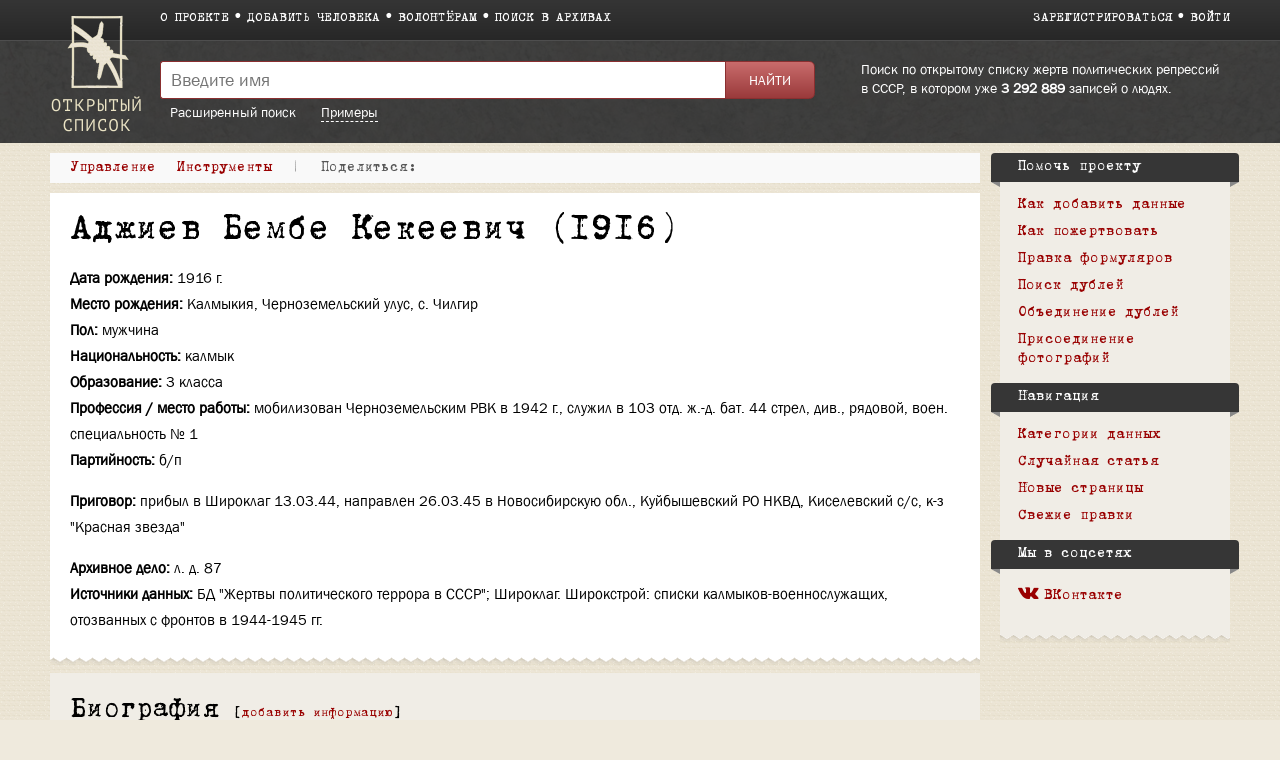

--- FILE ---
content_type: text/html; charset=UTF-8
request_url: https://ru.openlist.wiki/%D0%90%D0%B4%D0%B6%D0%B8%D0%B5%D0%B2_%D0%91%D0%B5%D0%BC%D0%B1%D0%B5_%D0%9A%D0%B5%D0%BA%D0%B5%D0%B5%D0%B2%D0%B8%D1%87_(1916)
body_size: 7805
content:
<!DOCTYPE html>
<html class="client-nojs" lang="ru" dir="ltr">
<head>
<meta charset="UTF-8"/>
<title>Аджиев Бембе Кекеевич (1916) — Открытый список</title>
<script>document.documentElement.className = document.documentElement.className.replace( /(^|\s)client-nojs(\s|$)/, "$1client-js$2" );</script>
<script>(window.RLQ=window.RLQ||[]).push(function(){mw.config.set({"wgCanonicalNamespace":"","wgCanonicalSpecialPageName":false,"wgNamespaceNumber":0,"wgPageName":"Аджиев_Бембе_Кекеевич_(1916)","wgTitle":"Аджиев Бембе Кекеевич (1916)","wgCurRevisionId":27088902,"wgRevisionId":27088902,"wgArticleId":1483908,"wgIsArticle":true,"wgIsRedirect":false,"wgAction":"view","wgUserName":null,"wgUserGroups":["*"],"wgCategories":["Формуляр","Жертвы политического террора в СССР (База данных)","Широклаг. Широкстрой: списки калмыков-военнослужащих, отозванных с фронтов в 1944-1945 гг.","Калмыкия"],"wgBreakFrames":false,"wgPageContentLanguage":"ru","wgPageContentModel":"wikitext","wgSeparatorTransformTable":[",\t."," \t,"],"wgDigitTransformTable":["",""],"wgDefaultDateFormat":"dmy","wgMonthNames":["","январь","февраль","март","апрель","май","июнь","июль","август","сентябрь","октябрь","ноябрь","декабрь"],"wgMonthNamesShort":["","янв","фев","мар","апр","май","июн","июл","авг","сен","окт","ноя","дек"],"wgRelevantPageName":"Аджиев_Бембе_Кекеевич_(1916)","wgRelevantArticleId":1483908,"wgRequestId":"3e84ed58b14518d7bea92033","wgIsProbablyEditable":false,"wgRelevantPageIsProbablyEditable":false,"wgRestrictionEdit":[],"wgRestrictionMove":[],"wgWikiEditorEnabledModules":{"toolbar":true,"preview":true,"publish":false},"wgMediaViewerOnClick":true,"wgMediaViewerEnabledByDefault":true,"wgCategoryTreePageCategoryOptions":"{\"mode\":0,\"hideprefix\":20,\"showcount\":true,\"namespaces\":false}"});mw.loader.state({"site.styles":"ready","noscript":"ready","user.styles":"ready","user":"ready","user.options":"loading","user.tokens":"loading","skins.openlist.css":"ready","mediawiki.legacy.shared":"ready","mediawiki.legacy.commonPrint":"ready","mediawiki.sectionAnchor":"ready"});mw.loader.implement("user.options@1dzjbvu",function($,jQuery,require,module){mw.user.options.set({"variant":"ru"});});mw.loader.implement("user.tokens@080d3ob",function ( $, jQuery, require, module ) {
mw.user.tokens.set({"editToken":"+\\","patrolToken":"+\\","watchToken":"+\\","csrfToken":"+\\"});/*@nomin*/

});mw.loader.load(["site","mediawiki.page.startup","mediawiki.user","mediawiki.hidpi","mediawiki.page.ready","mediawiki.searchSuggest","skins.openlist.main"]);});</script>
<link rel="stylesheet" href="/load.php?debug=false&amp;lang=ru&amp;modules=mediawiki.legacy.commonPrint%2Cshared%7Cmediawiki.sectionAnchor%7Cskins.openlist.css&amp;only=styles&amp;skin=openlist"/>
<script async="" src="/load.php?debug=false&amp;lang=ru&amp;modules=startup&amp;only=scripts&amp;skin=openlist"></script>
<meta name="ResourceLoaderDynamicStyles" content=""/>
<meta name="generator" content="MediaWiki 1.30.0"/>
<meta name="theme-color" content="#3e3e3e"/>
<meta name="viewport" content="width=device-width"/>
<link rel="icon" size="192x192" href="/skins/Openlist/images/openlist.png"/>
<link rel="stylesheet" href="/skins/Openlist/resources/font-awesome.min.css"/>
<link rel="shortcut icon" href="/favicon.ico"/>
<link rel="search" type="application/opensearchdescription+xml" href="/opensearch_desc.php" title="Открытый список (ru)"/>
<link rel="EditURI" type="application/rsd+xml" href="https://ru.openlist.wiki/api.php?action=rsd"/>
	<meta property="og:type" content="article"/>

	<meta property="og:site_name" content="Открытый список"/>

	<meta property="og:title" content="Аджиев Бембе Кекеевич (1916)"/>

	<meta property="og:url" content="https://ru.openlist.wiki/%D0%90%D0%B4%D0%B6%D0%B8%D0%B5%D0%B2_%D0%91%D0%B5%D0%BC%D0%B1%D0%B5_%D0%9A%D0%B5%D0%BA%D0%B5%D0%B5%D0%B2%D0%B8%D1%87_(1916)"/>

<script src="https://widget.cloudpayments.ru/bundles/cloudpayments.js"></script>
<meta property="fb:app_id" content="100572587062439">
<meta property="og:description" content="Самая полная база данных жертв политических репрессий в СССР, пополняемая пользователями">
<meta property="og:image" content="https://ru.openlist.wiki/resources/assets/wiki.png">
<!--[if lt IE 9]><script src="/resources/lib/html5shiv/html5shiv.min.js?40bd4"></script><![endif]-->
</head>
<body class="mediawiki ltr sitedir-ltr mw-hide-empty-elt ns-0 ns-subject page-Аджиев_Бембе_Кекеевич_1916 rootpage-Аджиев_Бембе_Кекеевич_1916 skin-openlist action-view">
			


			<div id="wrapper" class=" article-ru-1483908 ">

<!-- 
	КОД ДЛЯ ГЛАВНОЙ СТАРНИЦЫ 29october
	_NOTOC_
<div>
	<div style="float:left; margin:0 20px 0px 0;">
[[Файл:Return names logo.png|link=https://29october.openlist.wiki/]]
	</div>
	<div id="frontpage-cols" style="padding: 30px 0;" align="left">
	<h2><span class="mw-headline"><big style="margin: 20px 0; font-size: 22px; display: block; line-height: 140%;">[https://29october.openlist.wiki «Возвращение имен» — это ежегодная акция памяти о людях, которые были высланы, арестованы или расстреляны советской властью.]</big></span></h2>
</div>

-->

				<header id="mw-head">
					<div class="container">
						
						<div id="p-logo"><a href="/Открытый_список:Заглавная_страница"><img src="/skins/Openlist/images/logo-ru.png" style="" alt="Открытый список"></a></div>
						<div class="header-padding">
							<nav id="sitenav">
								<ul class="links" role="menubar">
									<li><a
										href="/Открытый_список:О_проекте">О проекте</a></li><li><a 
										href="/Special:OlEditorCreatePage">Добавить человека</a></li><li><a 
										href="/Открытый_список:Волонтерам">Волонтёрам</a></li><li><a 
										href="/Открытый_список:Поиск_в_архивах">Поиск в архивах</a></li>
								</ul>
							</nav>
							<nav id="siteacc"><ul class="links"><li id="pt-createaccount"><a href="/index.php?title=%D0%A1%D0%BB%D1%83%D0%B6%D0%B5%D0%B1%D0%BD%D0%B0%D1%8F:%D0%A1%D0%BE%D0%B7%D0%B4%D0%B0%D1%82%D1%8C_%D1%83%D1%87%D1%91%D1%82%D0%BD%D1%83%D1%8E_%D0%B7%D0%B0%D0%BF%D0%B8%D1%81%D1%8C&returnto=%D0%90%D0%B4%D0%B6%D0%B8%D0%B5%D0%B2+%D0%91%D0%B5%D0%BC%D0%B1%D0%B5+%D0%9A%D0%B5%D0%BA%D0%B5%D0%B5%D0%B2%D0%B8%D1%87+%281916%29">Зарегистрироваться</a></li><li id="pt-login"><a href="/index.php?title=%D0%A1%D0%BB%D1%83%D0%B6%D0%B5%D0%B1%D0%BD%D0%B0%D1%8F:%D0%92%D1%85%D0%BE%D0%B4&returnto=%D0%90%D0%B4%D0%B6%D0%B8%D0%B5%D0%B2+%D0%91%D0%B5%D0%BC%D0%B1%D0%B5+%D0%9A%D0%B5%D0%BA%D0%B5%D0%B5%D0%B2%D0%B8%D1%87+%281916%29">Войти</a></li></ul></nav>
<!-- /0 -->
							<div class="clear"></div>
						</div>
					</div>
				</header>
				<div id="p-search">
					<div class="container">
						<div class="header-padding">
							<div class="welcome-text">
								Поиск по открытому списку жертв политических репрессий в СССР, в котором уже 								<a href="/index.php/Special:TimelineStats">3 292 889</a>
								записей о людях.							</div>
							<div class="search-left">
													<div id="search-top" role="search">
						<form action="/index.php" id="searchform">
							<div class="search-group">
								<input name="search" placeholder="Введите имя" title="" accesskey="f" id="searchInput" value="" />
								<input type="submit" name="fulltext" value="Найти" title="" id="mw-searchButton" class="searchButton" />
							</div>
							<div class="search-selector">
								<a href="/Special:OlSearch">Расширенный поиск</a>
								<span id="search-help-button" style="cursor:pointer; border-bottom:1px dashed white; margin-left:1.5em;">Примеры</span>
							</div>
							<div id="search-help-dialog" title="Примеры поиска" style="display:none">
  								<p>Если вы не знаете имя или отчество, поставьте вместо них символ <code>*</code>.</p><p>К примеру:</p><ul><li style="margin-bottom:.4em"><a href="/Special:OlSearch?olsearch-run=1&olsearch-name-fulltext=Иванов%20*%20Васильевич">Иванов * Васильевич</a></li><li><a href="/Special:OlSearch?olsearch-run=1&olsearch-name-fulltext=%D0%98%D0%B2%D0%B0%D0%BD%D0%BE%D0%B2%20%D0%90%D0%BB%D0%B5%D0%BA%D1%81%D0%B5%D0%B9%20*">Иванов Алексей *</a></li><ul>							</div>
						</form>
					</div>
					
<!-- /0 -->
							</div>
						</div>
						<div class="clear"></div>
					</div>
				</div>
				<!-- content -->
				<div id="content" class="mw-body" id="top">
					<div class="container">
						<div id="page" class="left-column">
							<div id="dd-menu">
								<div class="section">
									<div class="title">Управление</div>
									<div class="content">
																	<ul  >
																					<li  id="ca-view" class="selected"><span>Просмотр</span></li> 
																			<li  id="ca-viewsource" >
								<a href="/index.php?title=%D0%90%D0%B4%D0%B6%D0%B8%D0%B5%D0%B2_%D0%91%D0%B5%D0%BC%D0%B1%D0%B5_%D0%9A%D0%B5%D0%BA%D0%B5%D0%B5%D0%B2%D0%B8%D1%87_(1916)&amp;action=edit"  title="Эта страница защищена от изменений, но вы можете посмотреть и скопировать её исходный текст [e]" accesskey="e" >
									Просмотр вики-текста								</a>
							</li>
																			<li  id="ca-history" class="collapsible" >
								<a href="/index.php?title=%D0%90%D0%B4%D0%B6%D0%B8%D0%B5%D0%B2_%D0%91%D0%B5%D0%BC%D0%B1%D0%B5_%D0%9A%D0%B5%D0%BA%D0%B5%D0%B5%D0%B2%D0%B8%D1%87_(1916)&amp;action=history"  title="Журнал изменений страницы [h]" accesskey="h" >
									История								</a>
							</li>
						
<!-- /0 -->
															</ul>
						
<!-- /0 -->
									</div>
								</div>
								
								<div class="section">
									<div class="title">Инструменты</div>
									<div class="content">
										<ul><li id="t-whatlinkshere"><a href="/%D0%A1%D0%BB%D1%83%D0%B6%D0%B5%D0%B1%D0%BD%D0%B0%D1%8F:%D0%A1%D1%81%D1%8B%D0%BB%D0%BA%D0%B8_%D1%81%D1%8E%D0%B4%D0%B0/%D0%90%D0%B4%D0%B6%D0%B8%D0%B5%D0%B2_%D0%91%D0%B5%D0%BC%D0%B1%D0%B5_%D0%9A%D0%B5%D0%BA%D0%B5%D0%B5%D0%B2%D0%B8%D1%87_(1916)" title="Список всех страниц, ссылающихся на данную [j]" accesskey="j">Ссылки сюда</a></li><li id="t-recentchangeslinked"><a href="/%D0%A1%D0%BB%D1%83%D0%B6%D0%B5%D0%B1%D0%BD%D0%B0%D1%8F:%D0%A1%D0%B2%D1%8F%D0%B7%D0%B0%D0%BD%D0%BD%D1%8B%D0%B5_%D0%BF%D1%80%D0%B0%D0%B2%D0%BA%D0%B8/%D0%90%D0%B4%D0%B6%D0%B8%D0%B5%D0%B2_%D0%91%D0%B5%D0%BC%D0%B1%D0%B5_%D0%9A%D0%B5%D0%BA%D0%B5%D0%B5%D0%B2%D0%B8%D1%87_(1916)" rel="nofollow" title="Последние изменения в страницах, на которые ссылается эта страница [k]" accesskey="k">Связанные правки</a></li><li id="t-permalink"><a href="/index.php?title=%D0%90%D0%B4%D0%B6%D0%B8%D0%B5%D0%B2_%D0%91%D0%B5%D0%BC%D0%B1%D0%B5_%D0%9A%D0%B5%D0%BA%D0%B5%D0%B5%D0%B2%D0%B8%D1%87_(1916)&amp;oldid=27088902" title="Постоянная ссылка на эту версию страницы">Постоянная ссылка</a></li><li id="t-info"><a href="/index.php?title=%D0%90%D0%B4%D0%B6%D0%B8%D0%B5%D0%B2_%D0%91%D0%B5%D0%BC%D0%B1%D0%B5_%D0%9A%D0%B5%D0%BA%D0%B5%D0%B5%D0%B2%D0%B8%D1%87_(1916)&amp;action=info" title="Подробнее об этой странице">Сведения о странице</a></li><li id="OlDubles-dd-create"><a href="./Special:OlDublesControl/?action=create&amp;title1=Аджиев Бембе Кекеевич (1916)">Указать дубль</a></li></ul>									</div>
								</div>

								
								<div class="s" id="dd-menu-separator-share">|</div>
								
								<div class="section" id="dd-menu-section-share">
									<div class="title">
										<div style="float:left;"><em>Поделиться:&nbsp;</em></div>
										<div style="float:left;" class="ya-share2" data-services="vkontakte,facebook" data-size="s"></div>
										<div style="clear:both"></div>
									</div>
									<!--
									<div class="content">
										<ul>
											<li><a href="https://www.facebook.com/sharer/sharer.php?u=https://ru.openlist.wiki/%D0%90%D0%B4%D0%B6%D0%B8%D0%B5%D0%B2_%D0%91%D0%B5%D0%BC%D0%B1%D0%B5_%D0%9A%D0%B5%D0%BA%D0%B5%D0%B5%D0%B2%D0%B8%D1%87_(1916)&src=openlist.wiki"><i class="fa fa-facebook" aria-hidden="true"></i>acebook</a></li>
											<li><a href="http://vk.com/share.php?url=https://ru.openlist.wiki/%D0%90%D0%B4%D0%B6%D0%B8%D0%B5%D0%B2_%D0%91%D0%B5%D0%BC%D0%B1%D0%B5_%D0%9A%D0%B5%D0%BA%D0%B5%D0%B5%D0%B2%D0%B8%D1%87_(1916)&title=Аджиев Бембе Кекеевич (1916)"><i class="fa fa-vk" aria-hidden="true"></i>ontakte</a></li>
										</ul>
									</div>
									-->
								</div>
									
								
								<div class="clear"></div>
							</div>

							<div id="page-content">
								<main id="main-content">
																		<div id="bodyContent">
										<article class="formular" >
											<header><h1 id="h1">Аджиев Бембе Кекеевич (1916)</h1></header>
											<div id="mw-content-text" lang="ru" dir="ltr" class="mw-content-ltr"><div class="mw-parser-output"><div id="custom-person">

<ul><li> <span>Дата рождения:</span> <b>1916 г.</b></li>
<li> <span>Место рождения:</span> <b>Калмыкия, Черноземельский улус, с. Чилгир</b></li>
<li> <span>Пол:</span> <b>мужчина</b></li>
<li> <span>Национальность:</span> <b>калмык</b></li>
<li> <span>Образование:</span> <b>3 класса</b></li>
<li> <span>Профессия / место работы:</span> <b>мобилизован Черноземельским РВК в 1942 г., служил в 103 отд. ж.-д. бат. 44 стрел, див., рядовой, воен. специальность № 1</b></li>
<li> <span>Партийность:</span> <b>б/п</b></li></ul>

	<hr style="height:15px" />

<ul><li> <span>Приговор:</span> <b>прибыл в Широклаг 13.03.44, направлен 26.03.45 в Новосибирскую обл., Куйбышевский РО НКВД, Киселевский с/с, к-з "Красная звезда"</b></li></ul>

	<hr style="height:15px" />
<ul><li> <span>Архивное дело:</span> <b>л. д. 87</b></li>
<li> <span>Источники данных:</span> <b>БД "Жертвы политического террора в СССР"; Широклаг. Широкстрой: списки калмыков-военнослужащих, отозванных с фронтов в 1944-1945 гг.</b></li></ul>
	<div class="clear"></div></div>
<h2><span class="mw-headline" id=".D0.91.D0.B8.D0.BE.D0.B3.D1.80.D0.B0.D1.84.D0.B8.D1.8F">Биография</span></h2>

<!-- 
NewPP limit report
Cached time: 20260114005725
Cache expiry: 1
Dynamic content: false
CPU time usage: 0,024 seconds
Real time usage: 0,026 seconds
Preprocessor visited node count: 432/1000000
Preprocessor generated node count: 4418/1000000
Post‐expand include size: 2824/2097152 bytes
Template argument size: 1992/2097152 bytes
Highest expansion depth: 5/40
Expensive parser function count: 0/100
-->
<!--
Transclusion expansion time report (%,ms,calls,template)
100,00%   20,617      1 -total
100,00%   20,617      1 Шаблон:Формуляр
  7,05%    1,454      1 Шаблон:Статус_формуляра
-->
</div>
<!-- Saved in parser cache with key openlist_ru-wiki_:pcache:idhash:1483908-0!canonical and timestamp 20260114005725 and revision id 27088902
 -->
</div><div id="catlinks" class="catlinks" data-mw="interface"><div id="mw-normal-catlinks" class="mw-normal-catlinks"><a href="/%D0%A1%D0%BB%D1%83%D0%B6%D0%B5%D0%B1%D0%BD%D0%B0%D1%8F:%D0%9A%D0%B0%D1%82%D0%B5%D0%B3%D0%BE%D1%80%D0%B8%D0%B8" title="Служебная:Категории">Категории</a>: <ul><li><a href="/%D0%9A%D0%B0%D1%82%D0%B5%D0%B3%D0%BE%D1%80%D0%B8%D1%8F:%D0%96%D0%B5%D1%80%D1%82%D0%B2%D1%8B_%D0%BF%D0%BE%D0%BB%D0%B8%D1%82%D0%B8%D1%87%D0%B5%D1%81%D0%BA%D0%BE%D0%B3%D0%BE_%D1%82%D0%B5%D1%80%D1%80%D0%BE%D1%80%D0%B0_%D0%B2_%D0%A1%D0%A1%D0%A1%D0%A0_(%D0%91%D0%B0%D0%B7%D0%B0_%D0%B4%D0%B0%D0%BD%D0%BD%D1%8B%D1%85)" title="Категория:Жертвы политического террора в СССР (База данных)">Жертвы политического террора в СССР (База данных)</a></li><li><a href="/%D0%9A%D0%B0%D1%82%D0%B5%D0%B3%D0%BE%D1%80%D0%B8%D1%8F:%D0%A8%D0%B8%D1%80%D0%BE%D0%BA%D0%BB%D0%B0%D0%B3._%D0%A8%D0%B8%D1%80%D0%BE%D0%BA%D1%81%D1%82%D1%80%D0%BE%D0%B9:_%D1%81%D0%BF%D0%B8%D1%81%D0%BA%D0%B8_%D0%BA%D0%B0%D0%BB%D0%BC%D1%8B%D0%BA%D0%BE%D0%B2-%D0%B2%D0%BE%D0%B5%D0%BD%D0%BD%D0%BE%D1%81%D0%BB%D1%83%D0%B6%D0%B0%D1%89%D0%B8%D1%85,_%D0%BE%D1%82%D0%BE%D0%B7%D0%B2%D0%B0%D0%BD%D0%BD%D1%8B%D1%85_%D1%81_%D1%84%D1%80%D0%BE%D0%BD%D1%82%D0%BE%D0%B2_%D0%B2_1944-1945_%D0%B3%D0%B3." title="Категория:Широклаг. Широкстрой: списки калмыков-военнослужащих, отозванных с фронтов в 1944-1945 гг.">Широклаг. Широкстрой: списки калмыков-военнослужащих, отозванных с фронтов в 1944-1945 гг.</a></li><li><a href="/%D0%9A%D0%B0%D1%82%D0%B5%D0%B3%D0%BE%D1%80%D0%B8%D1%8F:%D0%9A%D0%B0%D0%BB%D0%BC%D1%8B%D0%BA%D0%B8%D1%8F" title="Категория:Калмыкия">Калмыкия</a></li></ul></div><div id="mw-hidden-catlinks" class="mw-hidden-catlinks mw-hidden-cats-hidden">Скрытая категория: <ul><li><a href="/%D0%9A%D0%B0%D1%82%D0%B5%D0%B3%D0%BE%D1%80%D0%B8%D1%8F:%D0%A4%D0%BE%D1%80%D0%BC%D1%83%D0%BB%D1%8F%D1%80" title="Категория:Формуляр">Формуляр</a></li></ul></div></div>										</article>
										<div id="ya-share" style="display:none;">
											<div style="float:left; margin-right:10px;">Поделиться:</div>
											<div class="ya-share2" data-services="vkontakte,facebook" data-size="s"></div>
										</div>
									</div>
								</main>
								<div class="clear"></div>
							</div>
						</div>
						<aside id="sidebar">
							<div class="sidebar-box">
		<div class="portal" id="p-.D0.9F.D0.BE.D0.BC.D0.BE.D1.87.D1.8C_.D0.BF.D1.80.D0.BE.D0.B5.D0.BA.D1.82.D1.83"  >
			<h2  >
				Помочь проекту			</h2>
			<ul><li><a href="/%D0%9E%D1%82%D0%BA%D1%80%D1%8B%D1%82%D1%8B%D0%B9_%D1%81%D0%BF%D0%B8%D1%81%D0%BE%D0%BA:%D0%94%D0%BE%D0%B1%D0%B0%D0%B2%D0%BB%D0%B5%D0%BD%D0%B8%D0%B5_%D0%B4%D0%B0%D0%BD%D0%BD%D1%8B%D1%85">Как добавить данные</a></li><li><a href="/%D0%A1%D0%BB%D1%83%D0%B6%D0%B5%D0%B1%D0%BD%D0%B0%D1%8F:OlDonation">Как пожертвовать</a></li><li><a href="/%D0%A1%D0%BB%D1%83%D0%B6%D0%B5%D0%B1%D0%BD%D0%B0%D1%8F:RandomInCategory/%D0%9D%D1%83%D0%B6%D0%B5%D0%BD_%D1%80%D0%B5%D0%B4%D0%B0%D0%BA%D1%82%D0%BE%D1%80">Правка формуляров</a></li><li><a href="/%D0%A1%D0%BB%D1%83%D0%B6%D0%B5%D0%B1%D0%BD%D0%B0%D1%8F:OlDublesVote">Поиск дублей</a></li><li><a href="/%D0%9E%D1%82%D0%BA%D1%80%D1%8B%D1%82%D1%8B%D0%B9_%D1%81%D0%BF%D0%B8%D1%81%D0%BE%D0%BA:%D0%98%D0%BD%D1%81%D1%82%D1%80%D1%83%D0%BA%D1%86%D0%B8%D1%8F_%D0%BF%D0%BE_%D0%BE%D0%B1%D1%8A%D0%B5%D0%B4%D0%B8%D0%BD%D0%B5%D0%BD%D0%B8%D1%8E_%D1%84%D0%BE%D1%80%D0%BC%D1%83%D0%BB%D1%8F%D1%80%D0%BE%D0%B2">Объединение дублей</a></li><li><a href="/%D0%9E%D1%82%D0%BA%D1%80%D1%8B%D1%82%D1%8B%D0%B9_%D1%81%D0%BF%D0%B8%D1%81%D0%BE%D0%BA:%D0%9D%D0%B5%D1%80%D0%B0%D0%B7%D0%BE%D0%B1%D1%80%D0%B0%D0%BD%D0%BD%D1%8B%D0%B5_%D1%84%D0%BE%D1%82%D0%BE%D0%B3%D1%80%D0%B0%D1%84%D0%B8%D0%B8_1_(%D0%9A%D1%80%D0%B0%D1%81%D0%BD%D0%BE%D1%8F%D1%80%D1%81%D0%BA%D0%B0%D1%8F_%D0%91%D0%94)">Присоединение фотографий</a></li></ul>    	</div>
		
		<div class="portal" id="p-navigation"  >
			<h2  >
				Навигация			</h2>
			<ul><li><a href="/%D0%9E%D1%82%D0%BA%D1%80%D1%8B%D1%82%D1%8B%D0%B9_%D1%81%D0%BF%D0%B8%D1%81%D0%BE%D0%BA:%D0%9A%D0%B0%D1%82%D0%B5%D0%B3%D0%BE%D1%80%D0%B8%D0%B8">Категории данных</a></li><li><a href="/%D0%A1%D0%BB%D1%83%D0%B6%D0%B5%D0%B1%D0%BD%D0%B0%D1%8F:%D0%A1%D0%BB%D1%83%D1%87%D0%B0%D0%B9%D0%BD%D0%B0%D1%8F_%D1%81%D1%82%D1%80%D0%B0%D0%BD%D0%B8%D1%86%D0%B0">Случайная статья</a></li><li><a href="/%D0%A1%D0%BB%D1%83%D0%B6%D0%B5%D0%B1%D0%BD%D0%B0%D1%8F:%D0%9D%D0%BE%D0%B2%D1%8B%D0%B5_%D1%81%D1%82%D1%80%D0%B0%D0%BD%D0%B8%D1%86%D1%8B">Новые страницы</a></li><li><a href="/%D0%A1%D0%BB%D1%83%D0%B6%D0%B5%D0%B1%D0%BD%D0%B0%D1%8F:%D0%A1%D0%B2%D0%B5%D0%B6%D0%B8%D0%B5_%D0%BF%D1%80%D0%B0%D0%B2%D0%BA%D0%B8">Свежие правки</a></li></ul>    	</div>
		
		<div class="portal" id="p-.D0.9C.D1.8B_.D0.B2_.D1.81.D0.BE.D1.86.D1.81.D0.B5.D1.82.D1.8F.D1.85"  >
			<h2  >
				Мы в соцсетях			</h2>
			<ul><li><a href="https://vk.com/openlist.wiki"><i class="fa fa-vk" aria-hidden="true"></i>ВКонтакте</a></li></ul>    	</div>
		<div class="clear"></div></div>
							<div class="sidebar-box-after"></div>
						</aside>
						<div class="clear"></div>
					</div>
				</div>
				<!-- /content -->
				<!-- footer -->
				
				<footer>
					<div class="container">
													<div class="col">
								<a href="http://memo.ru/"><img src="/skins/Openlist/images/memo-footer.png" alt="Мемориал" style="float:left; margin:0 10px 20px 0;"></a>
								В основе материалов<br> сайта — данные <a href="http://memo.ru/">Международного <br>Мемориала</a>.
							</div>
												<div class="col">
							<ul>
																	<li><a href="https://www.facebook.com/openlist.wiki/"><i class="fa fa-facebook-official" aria-hidden="true"></i>Facebook</a></li>
																																								<li><a href="https://vk.com/openlist.wiki"><i class="fa fa-vk" aria-hidden="true"></i>ВКонтакте</a></li>
								<li><a href="https://www.instagram.com/openlist.wiki/"><i class="fa fa-instagram" aria-hidden="true"></i>Instagram</a></li>
								<li><a href="mailto:info@openlist.wiki"><i class="fa fa-envelope" aria-hidden="true"></i>info@openlist.wiki</a></li>
							</ul>
						</div>
						<div class="col">
							<ul>
								<li><a href="/Открытый_список:Отказ_от_ответственности">Отказ от ответственности</a></li>
								<li><a href="/Открытый_список:Условия_использования">Условия использования</a></li>
								<li><a href="/Категория:Источники_данных">Источники данных</a></li>
								<li><a href="/Special:SpecialPages">Спецстраницы</a></li>
							</ul>
						</div>
						<div class="col">
							<ul>
								<li><a href="https://ru.openlist.wiki/">Открытый список</a></li>
								<li><a href="https://ua.openlist.wiki/">Відкритий список</a></li>
								<li><a href="https://ge.openlist.wiki/">ღია სია</a></li>
								<li><a href="https://by.openlist.wiki/">Адкрыты спіс</a></li>
							</ul>
						</div>
						
						<div style="clear:both"></div>
					</div>
				</footer>
				<!-- /footer -->
			</div>

			<script>(window.RLQ=window.RLQ||[]).push(function(){mw.config.set({"wgPageParseReport":{"limitreport":{"cputime":"0,024","walltime":"0,026","ppvisitednodes":{"value":432,"limit":1000000},"ppgeneratednodes":{"value":4418,"limit":1000000},"postexpandincludesize":{"value":2824,"limit":2097152},"templateargumentsize":{"value":1992,"limit":2097152},"expansiondepth":{"value":5,"limit":40},"expensivefunctioncount":{"value":0,"limit":100},"timingprofile":["100,00%   20,617      1 -total","100,00%   20,617      1 Шаблон:Формуляр","  7,05%    1,454      1 Шаблон:Статус_формуляра"]},"cachereport":{"timestamp":"20260114005725","ttl":1,"transientcontent":false}}});});</script><script>(window.RLQ=window.RLQ||[]).push(function(){mw.config.set({"wgBackendResponseTime":174});});</script>
            <!-- Google tag (gtag.js) -->
            <script async src="https://www.googletagmanager.com/gtag/js?id=G-4QSGSVD793"></script>
            <script>
              window.dataLayer = window.dataLayer || [];
              function gtag(){dataLayer.push(arguments);}
              gtag('js', new Date());

              gtag('config', 'G-4QSGSVD793');
            </script>

			</body>
			<!-- Cached 20260114005725 -->
</html>
		